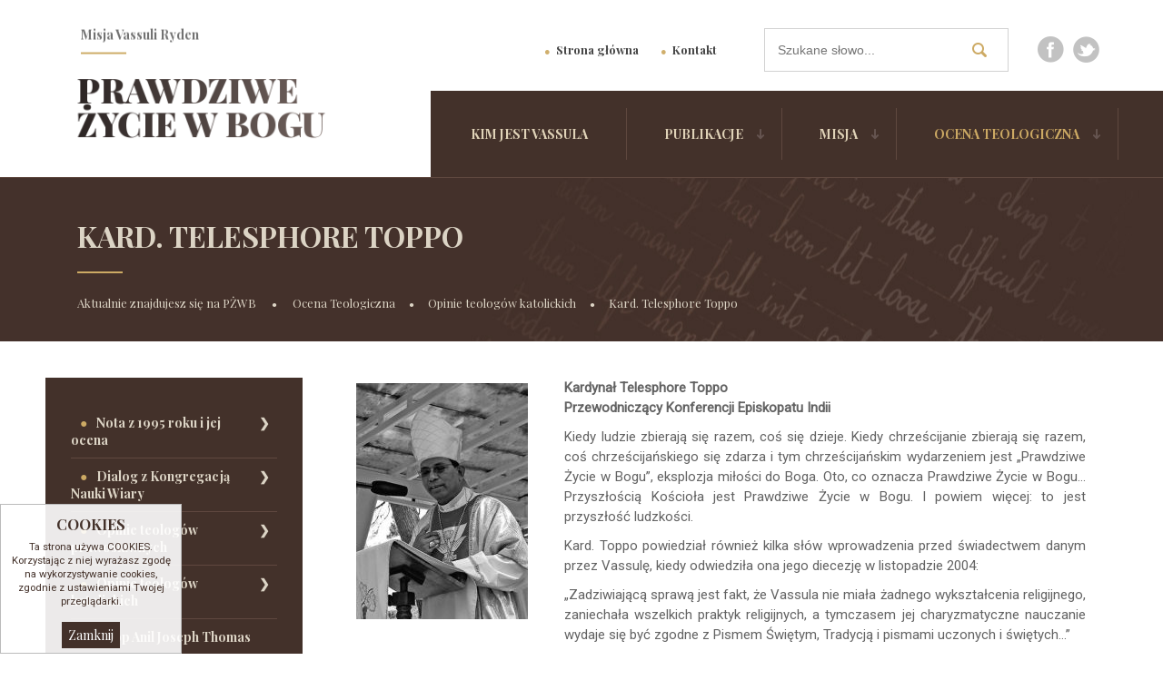

--- FILE ---
content_type: text/html; charset=utf-8
request_url: https://www.vassula.pl/kard-telesphore-toppo.html
body_size: 9403
content:
<!DOCTYPE HTML>
<html lang="pl">
<head>
  <title>Kard. Telesphore Toppo  - Misja Vassuli Ryden</title>
  <meta name="description" content="Kard. Toppo: 'Zadziwiającą sprawą jest fakt, że Vassula nie miała żadnego wykształcenia religijnego, zaniechała wszelkich praktyk religijnych, a ..." />
  <meta name="generator" content="Quick.Cms.Ext v6.4" />
  <meta name="viewport" content="width=device-width, initial-scale=1" />
    <link rel="stylesheet" href="templates/default/animate.css" />
  <link rel="stylesheet" href="templates/default/style.css" />
  <link rel="stylesheet" href="templates/default/style-sliders.css" />
  <link rel="stylesheet" href="templates/default/style-widgets.css" />

  <script src="plugins/jquery.min.js"></script>
  <script src="core/common.js"></script>
  <script src="core/libraries/quick.slider.min.js"></script>  
</head>
<body id="page104">
<nav id="skiplinks" aria-label="skiplinks">
  <ul>
    <li><a href="#head2">Przejdź do menu głównego</a></li>
    <li><a href="#content">Przejdź do treści</a></li>
    <li><a href="#search">Przejdź do wyszukiwarki</a></li>
    <li><a href="mapa-strony.html#page">Przejdź do mapy strony</a></li>
    </ul>
</nav>

<div id="header">
	<header id="head1">		<div class="container">
			<div id="logo">				<div id="slogan">Misja Vassuli Ryden</div>
				<div id="title"><a href="./">Prawdziwe życie w Bogu</a></div>
			</div>
			<div id="box-header">
			  <div class="social">
				  <span class="fb"><a href="https://www.facebook.com/PrawdziweZycieWBogu" target="_blank"><img src="templates/default/img/fb.png" alt="Facebook" /></a></span>
					<span class="tw"><a href="https://twitter.com/TligPoland" target="_blank"><img src="templates/default/img/twitter.png" alt="Twitter" /></a></span>
				</div>
	     				<a id="search" tabindex="-1"></a>
				<form method="post" action="wyniki-wyszukiwania.html" id="search-form" role="search">
					<fieldset>
						<legend class="wai">Wyszukiwarka</legend>
						<span><label for="sSearch" class="wai">szukaj</label><input type="text" placeholder="Szukane słowo..." name="sSearch" id="sSearch" value="" maxlength="100" /></span><button type="submit" title="szukaj">szukaj</button>
					</fieldset>
				</form>
								<nav class="menu-2" aria-label="menu-2"><ul><li><a href="./">Strona główna</a></li><li><a href="kontakt.html">Kontakt</a></li></ul></nav>		 </div>
	
		</div>
	</header>

	<header id="head2">
		<div class="container">
	     <div id="menuResponsive"></div>
			 <div id="searchRes"><img src="templates/default/img/search-rwd.png" alt="Wyszukaj" /></div>

			 <nav class="menu-1" aria-label="menu-1"><ul><li><a href="http-wwwvassulapl-kim-jest-vassulahtml.html">Kim jest Vassula</a></li><li class=" drop-down"><a href="http-wwwvassulapl-publikacjehtml.html">Publikacje</a><ul><li class=" drop-down"><a href="http-vassulapl-oredzia-do-czytaniahtml.html">Orędzia do czytania</a><ul><li><a href="http-vassulapl-prawdziwe-zycie-w-bogu-onlinehtml.html">Prawdziwe Życie w Bogu - online</a></li><li><a href="http-vassulapl-wykaz-tematowhtml.html">Wykaz tematów</a></li></ul></li><li><a href="http-vassulapl-oredzia-do-sluchaniahtml.html">Orędzia do słuchania</a></li><li><a href="http-vassulapl-oredzia-i-swiadectwo-videohtml.html">Orędzia i świadectwo video</a></li><li class=" drop-down"><a href="http-vassulapl-oredzia-najnowszehtml.html">Orędzia najnowsze</a><ul><li><a href="rok-2003.html">ROK 2003</a></li><li><a href="rok-2004.html">ROK 2004</a></li><li><a href="rok-2005.html">ROK 2005</a></li><li><a href="rok-2006.html">ROK 2006</a></li><li><a href="rok-2007.html">ROK 2007</a></li><li><a href="rok-2008.html">ROK 2008</a></li><li><a href="rok-2009.html">ROK 2009</a></li><li><a href="rok-2010.html">ROK 2010</a></li><li><a href="rok-2011.html">ROK 2011</a></li><li><a href="rok-2012.html">ROK 2012</a></li><li><a href="rok-2013.html">ROK 2013</a></li><li><a href="rok-2014.html">ROK 2014</a></li><li><a href="rok-2015.html">ROK 2015</a></li><li><a href="rok-2016.html">ROK 2016</a></li><li><a href="rok-2017.html">ROK 2017</a></li><li><a href="rok-2018.html">ROK 2018</a></li><li><a href="rok-2019.html">ROK 2019</a></li><li><a href="rok-2020.html">ROK 2020</a></li><li><a href="rok-2021.html">ROK 2021</a></li><li><a href="rok-2022.html">ROK 2022</a></li><li><a href="rok-2023.html">ROK 2023</a></li><li><a href="rok-2024.html">ROK 2024</a></li></ul></li><li><a href="oredzia-w-jednym-tomie!.html">Orędzia w jednym tomie!</a></li><li class=" drop-down"><a href="http-vassulapl-prawdziwe-zycie-w-boguhtml.html">Prawdziwe Życie w Bogu</a><ul><li><a href="http-vassulapl-ksiazkihtml.html">Książki</a></li><li><a href="audio,21.html">Audio</a></li><li><a href="dvd.html">DVD</a></li><li><a href="pismo.html">Pismo</a></li></ul></li><li><a href="niebo-istnieje-naprawde-ale-pieklo-rowniez.html">Niebo istnieje naprawdę, ale piekło również</a></li><li><a href="moj-syn-ma-moc-ocalenia-kazdego.html">Mój Syn ma moc ocalenia każdego</a></li></ul></li><li class=" drop-down"><a href="misja.html">Misja</a><ul><li><a href="list-vassuli-(2024).html">List Vassuli (2024)</a></li><li><a href="nagrania.html">Nagrania</a></li><li><a href="aby-pasterze-kosciola-w-polsce-poznali-prawde.html">Aby Pasterze Kościoła w Polsce poznali PRAWDĘ</a></li><li class=" drop-down"><a href="glowne-tresci-oredzi.html">Główne treści Orędzi</a><ul><li><a href="milosc-boga.html">Miłość Boga</a></li><li><a href="duch-swiety.html">Duch Święty</a></li><li><a href="dwa-serca-jezusa-i-maryi.html">Dwa Serca Jezusa i Maryi</a></li><li><a href="koniec-czasow.html">Koniec czasów</a></li><li><a href="odstepstwo-i-nawrocenie.html">Odstępstwo i nawrócenie</a></li><li><a href="wezwanie-do-jednosci-kosciola.html">Wezwanie do jedności Kościoła</a></li><li><a href="ostrzezenie-przed-zdrada-papieza.html">Ostrzeżenie przed zdradą Papieża</a></li><li><a href="nawrocenie-rosji.html">Nawrócenie Rosji</a></li></ul></li><li class=" drop-down"><a href="swiadectwa-czytelnikow.html">Świadectwa Czytelników</a><ul><li><a href="bp-maroudijan-i-papiez-franciszek-spotkanie-argentynskich-przyjaciol.html">Bp Maroudijan i Papież Franciszek - spotkanie argentyńskich przyjaciół</a></li><li><a href="duchowosc-prawdziwego-zycia-w-bogu-refleksje-mnicha.html">Duchowość &quot;Prawdziwego Życia w Bogu&quot; Refleksje mnicha...</a></li><li><a href="howard-dee-fatima-akita-i-vassula.html">Howard Dee - Fatima, Akita i Vassula</a></li><li><a href="niels-christian-hvidt-ofiarowanie-prawdziwego-zycia-w-bogu-papiezowi.html">Niels Christian Hvidt - Ofiarowanie &quot;Prawdziwego Życia w Bogu&quot; Papieżowi</a></li><li><a href="niezwykly-dar-vassuli-ryden-a-historia-powstania-radia-maryja-w-polsce.html">Niezwykły dar Vassuli Ryden a historia powstania Radia Maryja w Polsce</a></li><li><a href="o-ludwik-maria-navaratne-osb-jak-oredzia-wplynely-na-moje-zycie.html">O. Ludwik-Maria Navaratne OSB - Jak orędzia wpłynęły na moje życie...</a></li><li><a href="raul-s-manglapus-list-do-vassuli.html">Raul S. Manglapus - List do Vassuli</a></li><li><a href="relacja-z-rocznicy-prawdziwego-zycia-w-bogu-w-usa-(2013).html">Relacja z rocznicy &quot;Prawdziwego Życia w Bogu&quot; w USA (2013)</a></li><li><a href="spotkanie-z-ojcem-swietym-franciszkiem-i-jubileuszowy-prezent.html">Spotkanie z Ojcem Świętym Franciszkiem i jubileuszowy prezent</a></li><li><a href="tony-hickey-przez-te-zapiski-jezus-mowi-do-mnie.html">Tony Hickey - Przez te zapiski Jezus mówi do mnie... </a></li><li><a href="swiadectwa-czytelnikow-z-listow-do-wydawnictwa-(1).html">Świadectwa Czytelników z listów do Wydawnictwa [1]</a></li><li><a href="swiadectwa-czytelnikow-z-listow-do-wydawnictwa-(2).html">Świadectwa Czytelników z listów do Wydawnictwa [2]</a></li><li><a href="swiadectwa-czytelnikow-z-listow-do-wydawnictwa-(3).html">Świadectwa Czytelników z listów do Wydawnictwa [3]</a></li><li><a href="swiadectwa-czytelnikow-z-listow-do-wydawnictwa-(4).html">Świadectwa Czytelników z listów do Wydawnictwa [4]</a></li><li><a href="swiadectwo-przemiany-w-obronie-„prawdziwego-zycia-w-bogu”.html">Świadectwo przemiany w obronie „Prawdziwego Życia w Bogu” </a></li><li><a href="renata-stefanska-klar-refleksje-nad-dziennikami-vassuli-ryden.html">Renata Stefańska-Klar: Refleksje nad dziennikami Vassuli Ryden</a></li></ul></li><li class=" drop-down"><a href="duchowosc.html">Duchowość </a><ul><li><a href="duchowosc-trynitarna-prawdziwego-zycia-w-bogu.html">Duchowość trynitarna Prawdziwego Życia w Bogu</a></li><li><a href="jezus-poleca-nam-odmawianie-codziennie-tych-modlitw.html">Jezus poleca nam odmawianie codziennie tych modlitw</a></li><li><a href="czysciec-–-tajemnicza-rzeczywistosc.html">Czyściec – tajemnicza rzeczywistość</a></li><li><a href="powiedz-im-jakim-bezmiarem-milosci-jest-moje-serce.html">Powiedz im, jakim bezmiarem miłości jest Moje Serce</a></li><li><a href="ofiarowanie-sie-bogu.html">Ofiarowanie się Bogu</a></li><li><a href="doskonalenie-naszego-poswiecenia-sie-bogu.html">Doskonalenie naszego poświęcenia się Bogu</a></li><li><a href="czy-naprawde-realizujemy-slowa-pana-.html">Czy naprawdę realizujemy słowa Pana?</a></li></ul></li><li><a href="grupy-modlitewne.html">Grupy modlitewne</a></li><li><a href="domy-beth-myriam.html">Domy Beth Myriam</a></li><li class=" drop-down"><a href="swiadectwo-vassuli.html">Świadectwo Vassuli</a><ul><li><a href="audio.html">Audio</a></li><li><a href="video.html">Video</a></li></ul></li><li class=" drop-down"><a href="pielgrzymki-true-life-in-god.html">Pielgrzymki True Life in God</a><ul><li><a href="2017.html">2017</a></li><li><a href="2015.html">2015</a></li><li><a href="2013.html">2013</a></li><li><a href="2011.html">2011</a></li><li><a href="2009.html">2009</a></li><li><a href="2007.html">2007</a></li><li><a href="2005.html">2005</a></li></ul></li><li class=" drop-down"><a href="relacje-z-podrozy-vassuli.html">Relacje z podróży Vassuli</a><ul><li><a href="polska-1994.html">Polska - 1994</a></li><li><a href="polska-1996.html">Polska - 1996</a></li><li><a href="belgia-1995.html">Belgia - 1995</a></li><li><a href="brazylia-1997.html">Brazylia - 1997</a></li><li><a href="indie-1998.html">Indie - 1998</a></li><li><a href="peru-chile-ekwador-1998.html">Peru, Chile, Ekwador - 1998</a></li><li><a href="onz-1998.html">ONZ - 1998</a></li><li><a href="usa-1998.html">USA -  1998</a></li><li><a href="japonia-bangladesz-indie-1999.html">Japonia, Bangladesz, Indie - 1999</a></li><li><a href="rumunia-1999.html">Rumunia - 1999</a></li><li><a href="liban-1999.html">Liban  - 1999</a></li><li><a href="moskwa-13-16-lipca-1999.html">Moskwa, 13-16 lipca 1999</a></li><li><a href="benin-2000.html">Benin - 2000</a></li><li><a href="rumunia-i-grecja-2000.html">Rumunia i Grecja - 2000 </a></li><li><a href="gibraltar-2001.html">Gibraltar - 2001 </a></li><li><a href="holandia-2002.html">Holandia - 2002</a></li><li><a href="hongkong-2002.html">Hongkong - 2002</a></li><li><a href="hongkong-i-kambodza-2002.html">Hongkong i Kambodża - 2002</a></li><li><a href="liban-syria-2017.html">Liban, Syria - 2017</a></li><li><a href="dania-kopenhaga-2018.html">Dania, Kopenhaga - 2018</a></li><li><a href="niemcy-monachium-2018.html">Niemcy, Monachium - 2018</a></li></ul></li><li class=" drop-down"><a href="listy-do-czytelnikow.html">Listy do Czytelników</a><ul><li><a href="list-vassuli-na-2001-rok.html">List Vassuli na 2001 rok</a></li><li><a href="list-vassuli-na-2002-rok-(1).html">List Vassuli na 2002 rok [1]</a></li><li><a href="list-vassuli-na-2002-rok-(2).html">List Vassuli na 2002 rok [2]</a></li><li><a href="list-vassuli-na-2003-rok-(1).html">List Vassuli na 2003 rok [1]</a></li><li><a href="list-vassuli-na-2003-rok-(2).html">List Vassuli na 2003 rok [2]</a></li><li><a href="list-vassuli-skrucha.html">List Vassuli: Skrucha</a></li><li><a href="listy-fundacji-tlig.html">Listy Fundacji TLIG</a></li><li><a href="vassula-o-pielgrzymce-do-ziemi-swietej-2000.html">Vassula o pielgrzymce do Ziemi Świętej - 2000</a></li><li><a href="vassula-o-prorockich-oredziach-zwlaszcza-o-11-wrzesnia-1991.html">Vassula o prorockich orędziach, zwłaszcza o 11 września 1991</a></li><li><a href="vassula-wyjasnia-grzech-przeciw-duchowi-swietemu.html">Vassula wyjaśnia: Grzech przeciw Duchowi Świętemu  </a></li></ul></li><li><a href="fundacja-tlig.html">Fundacja TLIG</a></li><li class=" drop-down"><a href="wywiady-z-vassula.html">Wywiady z Vassulą</a><ul><li><a href="p-bouchard-bog-rozszerza-swe-dzielo-jak-to-przyobiecal.html">P. Bouchard: Bóg rozszerza Swe dzieło, jak to przyobiecał</a></li><li><a href="rozmowa-z-vassula-na-wazny-temat-wielkie-odstepstwo.html">Rozmowa z Vassulą na ważny temat: Wielkie odstępstwo</a></li><li><a href="valentina-ben-rozmawia-z-vassula-czy-nie-wiesz-ze-nedza-mnie-przyciaga-.html">Valentina Ben rozmawia z Vassulą: Czy nie wiesz, że nędza mnie przyciąga?...</a></li><li><a href="vassula-opowiada-o-swoich-spotkaniach-z-ojcem.html">Vassula opowiada o swoich spotkaniach z Ojcem</a></li><li><a href="wywiad-dr-nielsa-ch-hvidta-vassula-mowi-o-rozeznawaniu-i-prorokowaniu.html">Wywiad dr Nielsa Ch. Hvidta: Vassula mówi o rozeznawaniu i prorokowaniu</a></li><li><a href="wywiad-z-vassula-i-o-m-o’carrollem-nawet-umarli-wroca-do-zycia.html">Wywiad z Vassulą i o. M. O’Carrollem: Nawet umarli wrócą do życia</a></li><li><a href="wywiad-j-neiryncka-z-vassula.html">Wywiad J. Neiryncka z Vassulą</a></li></ul></li></ul></li><li class=" selected-parent drop-down"><a href="ocena-teologiczna.html">Ocena Teologiczna</a><ul><li class=" drop-down"><a href="nota-z-1995-roku-i-jej-ocena.html">Nota z 1995 roku i jej ocena</a><ul><li><a href="tekst-noty-kongregacji-nauki-wiary.html">Tekst Noty Kongregacji Nauki Wiary</a></li><li><a href="odpowiedz-stowarzyszenia-prawdziwe-zycie-w-bogu-.html">Odpowiedź Stowarzyszenia &quot;Prawdziwe Życie w Bogu&quot;</a></li><li><a href="odpowiedz-i-kroki-podjete-przez-o-michaela-ocarrolla.html">Odpowiedź i kroki podjęte przez o. Michaela O'Carrolla</a></li><li><a href="dokumenty-kosciola-zlekcewazone-przez-note.html">Dokumenty Kościoła zlekceważone przez Notę</a></li><li><a href="kard-ratzinger-�mozecie-nadal-rozpowszechniac-jej-pisma!�,598.html">Kard. Ratzinger: «Możecie nadal rozpowszechniać jej pisma!»</a></li><li><a href="bp-terra-o-spotkaniu-z-kard-ratzingerem-i-ich-rozmowie-o-nocie.html">Bp Terra o spotkaniu z Kard. Ratzingerem i ich rozmowie o Nocie</a></li><li><a href="kard-ratzinger-�nie-moze-byc-potepienia-bez-autentycznego-dochodzenia!�,599.html">Kard. Ratzinger: «Nie może być potępienia bez autentycznego dochodzenia!»</a></li><li><a href="ks-prof-rene-laurentin-rehabilitacja-vassuli.html">Ks. prof. René Laurentin - Rehabilitacja Vassuli</a></li></ul></li><li class=" drop-down"><a href="dialog-z-kongregacja-nauki-wiary.html">Dialog z Kongregacją Nauki Wiary</a><ul><li><a href="dokumentacja-dialogu-z-kongregacja-i-misji-vassuli.html">Dokumentacja dialogu z Kongregacją i misji Vassuli</a></li><li><a href="wyjasnienia-z-kongregacja.html">Wyjaśnienia z Kongregacją</a></li><li><a href="list-kard-levady-i-odpowiedz-vassuli.html">List kard. Levady i odpowiedź Vassuli</a></li></ul></li><li class=" drop-down"><a href="opinie-teologow-prawoslawnych.html">Opinie teologów prawosławnych</a><ul><li><a href="abp-aris-shirvanian.html">Abp Aris Shirvanian</a></li><li><a href="abp-david-sahagian.html">Abp David Sahagian</a></li><li><a href="abp-eugene-pappas.html">Abp Eugene Pappas</a></li><li><a href="abp-seraphim.html">Abp Seraphim </a></li><li><a href="o-ion-bria.html">O. Ion Bria</a></li><li><a href="o-vladimir-zielinski.html">O. Vladimir Zieliński </a></li><li><a href="teodor-ii-patriarcha-aleksandrii-i-afryki.html">Teodor II - Patriarcha Aleksandrii i Afryki</a></li><li><a href="todor-sabev.html">Todor Sabev </a></li></ul></li><li class=" drop-down"><a href="opinie-teologow-katolickich.html">Opinie teologów katolickich</a><ul><li><a href="abp-anil-joseph-thomas.html">Abp Anil Joseph Thomas</a></li><li><a href="abp-franjo-franic.html">Abp Franjo Franić</a></li><li><a href="abp-franjo-franic,90.html">Abp Franjo Franić </a></li><li><a href="abp-george-daniel.html">Abp George Daniel </a></li><li><a href="abp-vincent-concessao.html">Abp Vincent Concessao</a></li><li><a href="bp-donald-w-montrose.html">Bp Donald W. Montrose </a></li><li><a href="bp-enrique-hernandez-rivera.html">Bp Enrique Hernandez Rivera</a></li><li><a href="bp-f-aguilera-gonzalez.html">Bp F. Aguilera Gonzalez </a></li><li><a href="bp-felix-toppo.html">Bp Felix Toppo</a></li><li><a href="bp-joao-evangelista-terra.html">Bp Joao Evangelista Terra</a></li><li><a href="bp-marius-pare.html">Bp Marius Paré </a></li><li><a href="bp-michael-paschal-rowland.html">Bp Michael Paschal Rowland</a></li><li><a href="bp-ramon-c-arguelles.html">Bp Ramon C. Arguelles</a></li><li><a href="br-jean-de-la-croix.html">Br. Jean de la Croix </a></li><li><a href="kard-franjo-kuharic.html">Kard. Franjo Kuharić </a></li><li><a href="kard-joseph-ratzinger.html">Kard. Joseph Ratzinger </a></li><li><a href="kard-mar-nasrallah-peter-sfeir.html">Kard. Mar Nasrallah Peter Sfeir </a></li><li><a href="kard-prospero-grech.html">Kard. Prospero Grech</a></li><li class="selected"><a href="kard-telesphore-toppo.html">Kard. Telesphore Toppo </a></li><li><a href="kard-wilfrid-napier,128.html">Kard. Wilfrid Napier</a></li><li><a href="kard-wilfrid-napier.html">Kard. Wilfrid Napier  </a></li><li><a href="ks-jacques-destelle.html">Ks. Jacques Destelle </a></li><li><a href="ks-jan-podsiadlo.html">Ks. Jan Podsiadło </a></li><li><a href="ks-jan-podsiadlo,130.html">Ks. Jan Podsiadło </a></li><li><a href="ks-michal-kaszowski,123.html">Ks. Michał Kaszowski</a></li><li><a href="ks-michal-kaszowski,263.html">Ks. Michał Kaszowski</a></li><li><a href="ks-michal-kaszowski,132.html">Ks. Michał Kaszowski </a></li><li><a href="ks-michal-kaszowski.html">Ks. Michał Kaszowski  </a></li><li><a href="ks-prof-rene-laurentin.html">Ks. prof. René Laurentin</a></li><li><a href="ks-tadeusz-fedorowicz.html">Ks. Tadeusz Fedorowicz</a></li><li><a href="o-antoni-gentili.html">O. Antoni Gentili</a></li><li><a href="o-christian-curty.html">O. Christian Curty</a></li><li><a href="o-edward-d-o’connor.html">O. Edward D. O’Connor </a></li><li><a href="o-emiliano-tardif.html">O. Emiliano Tardif </a></li><li><a href="o-fernando-uma�a-montoya.html">O. Fernando Umaña Montoya  </a></li><li><a href="o-j-l-iannuzzi.html">O. J. L. Iannuzzi </a></li><li><a href="o-james-fannan.html">O. James Fannan  </a></li><li><a href="o-ljudevic-rupcic-ofm.html">O. Ljudevic Rupcić ofm </a></li><li><a href="o-max-huot-de-longchamp.html">O. Max Huot de Longchamp</a></li><li><a href="o-michael-ocarroll-cssp.html">O. Michael O'Carroll cssp </a></li><li><a href="o-ovila-melan�on.html">O. Ovila Melançon </a></li><li><a href="o-patrick-de-laubier,211.html">O. Patrick de Laubier</a></li><li><a href="o-patrick-de-laubier.html">O. Patrick de Laubier </a></li><li><a href="o-petar-ljubicic.html">O. Petar Ljubicić</a></li><li><a href="o-petar-ljubicic,151.html">O. Petar Ljubicić </a></li><li><a href="o-raymond-halter-marianista.html">O. Raymond Halter marianista</a></li><li><a href="o-robert-faricy-sj.html">O. Robert Faricy sj </a></li><li><a href="o-vincent-cosatti-ofm.html">O. Vincent Cosatti OFM</a></li><li><a href="s-anna.html">S. Anna</a></li></ul></li><li class=" drop-down"><a href="odpowiedzi-na-zarzuty.html">Odpowiedzi na zarzuty</a><ul><li><a href="czy-aniol-daniel-to-bajkopisarz-.html">Czy Anioł Daniel to bajkopisarz?</a></li><li><a href="czy-to-dyktando-pelne-jest-bledow-.html">Czy to dyktando pełne jest błędów?</a></li><li><a href="czy-vassula-zostala-ekskomunikowana-przez-prawoslawie-.html">Czy Vassula została ekskomunikowana przez Prawosławie?</a></li><li><a href="zarzut-atakowania-kaplanow.html">Zarzut atakowania kapłanów</a></li><li><a href="zarzut-bezprawnego-przystepowania-do-komunii-sw.html">Zarzut bezprawnego przystępowania do Komunii św.</a></li><li><a href="zarzut-bezuzytecznosci-pism-vassuli.html">Zarzut bezużyteczności pism Vassuli</a></li><li><a href="zarzut-braku-wiarygodnosci-oredzi.html">Zarzut braku wiarygodności Orędzi</a></li><li><a href="zarzut-bycia-kobieta-i-greczynka.html">Zarzut bycia kobietą i Greczynką</a></li><li><a href="zarzut-blednego-nazywania-siebie-ojcem-przez-jezusa.html">Zarzut błędnego nazywania Siebie Ojcem przez Jezusa</a></li><li><a href="zarzut-blednego-twierdzenia-ze-chrystus-jest-duchem.html">Zarzut błędnego twierdzenia, że Chrystus jest Duchem</a></li><li><a href="zarzut-bledow-pisowni-w-oredziach.html">Zarzut błędów pisowni w Orędziach</a></li><li><a href="zarzut-czerpania-korzysci-materialnej-z-oredzi.html">Zarzut czerpania korzyści materialnej z Orędzi</a></li><li><a href="zarzut-dwuznacznosci-w-odniesieniu-do-eucharystii.html">Zarzut dwuznaczności w odniesieniu do Eucharystii</a></li><li><a href="zarzut-dazenia-do-jednosci-chrzescijan-pod-swiatowa-rada-kosciolow.html">Zarzut dążenia do jedności chrześcijan pod Światową Radą Kościołów </a></li><li><a href="zarzut-ekumenizmu.html">Zarzut ekumenizmu</a></li><li><a href="zarzut-erotyzmu-jezyka-oredzi.html">Zarzut erotyzmu języka Orędzi</a></li><li><a href="zarzut-falszywego-ekumenizmu.html">Zarzut fałszywego ekumenizmu</a></li><li><a href="zarzut-falszywosci-charyzmatu.html">Zarzut fałszywości charyzmatu</a></li><li><a href="zarzut-gardzenia-spowiedzia-sw.html">Zarzut gardzenia spowiedzią św.</a></li><li><a href="zarzut-gloszenia-oredzi-sprzecznych-z-biblia.html">Zarzut głoszenia Orędzi sprzecznych z Biblią</a></li><li><a href="zarzut-gloszenia-zemsty.html">Zarzut głoszenia zemsty</a></li><li><a href="zarzut-herezji-preegzystencji-dusz.html">Zarzut herezji preegzystencji dusz</a></li><li><a href="zarzut-herezji-trynitarnych.html">Zarzut herezji trynitarnych</a></li><li><a href="zarzut-herezji-trynitarnych-ponownie.html">Zarzut herezji trynitarnych - ponownie</a></li><li><a href="zarzut-intymnosci.html">Zarzut intymności</a></li><li><a href="zarzut-konfliktu-z-grupami-ks-gobbi.html">Zarzut konfliktu z grupami ks. Gobbi</a></li><li><a href="zarzut-lekkiego-zycia.html">Zarzut lekkiego życia</a></li><li><a href="zarzut-nadmiernej-intymnosci-przeslania.html">Zarzut nadmiernej intymności przesłania</a></li><li><a href="zarzut-nazywania-siebie-ojcem-przez-jezusa.html">Zarzut nazywania Siebie Ojcem przez Jezusa</a></li><li><a href="zarzut-nazywania-vassuli-kaplanem.html">Zarzut nazywania Vassuli kapłanem</a></li><li><a href="zarzut-nieposiadania-imprimatur.html">Zarzut nieposiadania imprimatur</a></li><li><a href="zarzut-nieuregulowanej-sytuacji-malzenskiej.html">Zarzut nieuregulowanej sytuacji małżeńskiej</a></li><li><a href="zarzut-niewiarygodnosci-vassuli-jako-swiadka.html">Zarzut niewiarygodności Vassuli jako świadka</a></li><li><a href="zarzut-nowosci-objawienia.html">Zarzut nowości objawienia</a></li><li><a href="zarzut-opuszczania-oredzi.html">Zarzut opuszczania Orędzi</a></li><li><a href="zarzut-poslugiwania-sie-channelingiem.html">Zarzut posługiwania się channelingiem</a></li><li><a href="zarzut-poslugiwania-sie-pismem-automatycznym.html">Zarzut posługiwania się pismem automatycznym</a></li><li><a href="zarzut-potepienia-przez-kongregacje-nauki-wiary.html">Zarzut potępienia przez Kongregację Nauki Wiary</a></li><li><a href="zarzut-powtornego-zwiazku-malzenskiego.html">Zarzut powtórnego związku małżeńskiego</a></li><li><a href="zarzut-pozostawania-prawoslawna.html">Zarzut pozostawania prawosławną</a></li><li><a href="zarzut-propagowania-new-age.html">Zarzut propagowania New Age</a></li><li><a href="zarzut-przedrzezniania-dzienniczka-sw-faustyny.html">Zarzut przedrzeźniania Dzienniczka św. Faustyny</a></li><li><a href="zarzut-przypisywania-bogu-cierpienia.html">Zarzut przypisywania Bogu cierpienia</a></li><li><a href="zarzut-spirytyzmu.html">Zarzut spirytyzmu</a></li><li><a href="zarzut-szerzenia-nauki-pochodzacej-od-szatana.html">Zarzut szerzenia nauki pochodzącej od szatana</a></li><li><a href="zarzut-utozsamiania-sie-z-chrystusem.html">Zarzut utożsamiania się z Chrystusem</a></li><li><a href="zarzut-wspierania-objawien-matki-bozej-w-garabandal.html">Zarzut wspierania objawień Matki Bożej w Garabandal</a></li><li><a href="zarzut-zakazu-lektury-prawdziwego-zycia-w-bogu-.html">Zarzut zakazu lektury &quot;Prawdziwego Życia w Bogu&quot;</a></li><li><a href="zarzut-zapowiadania-przyjscia-chrystusa.html">Zarzut zapowiadania przyjścia Chrystusa</a></li><li><a href="zarzut-zaprzeczania-grzechowi-pierworodnemu.html">Zarzut zaprzeczania grzechowi pierworodnemu</a></li></ul></li></ul></li></ul></nav>
		</div>
	</header>
				<header id="head4">
			<div class="container">
				<h1>Kard. Telesphore Toppo </h1><nav class="breadcrumb">Aktualnie znajdujesz się na PŻWB<span> &#9679; </span><a href="ocena-teologiczna.html">Ocena Teologiczna</a><span>&#9679;</span><a href="opinie-teologow-katolickich.html">Opinie teologów katolickich</a><span>&#9679;</span><a href="kard-telesphore-toppo.html">Kard. Telesphore Toppo </a></nav>			</div>
		</header>
		
</div>
<div id="container">
  <div id="body">
    <div class="container">
      <div id="content">
  <div id="column">
    <nav class="menu-1"><ul><li class=" selected-parent drop-down"><a href="ocena-teologiczna.html">Ocena Teologiczna</a><ul><li class=" drop-down"><a href="nota-z-1995-roku-i-jej-ocena.html">Nota z 1995 roku i jej ocena</a><ul><li><a href="tekst-noty-kongregacji-nauki-wiary.html">Tekst Noty Kongregacji Nauki Wiary</a></li><li><a href="odpowiedz-stowarzyszenia-prawdziwe-zycie-w-bogu-.html">Odpowiedź Stowarzyszenia &quot;Prawdziwe Życie w Bogu&quot;</a></li><li><a href="odpowiedz-i-kroki-podjete-przez-o-michaela-ocarrolla.html">Odpowiedź i kroki podjęte przez o. Michaela O'Carrolla</a></li><li><a href="dokumenty-kosciola-zlekcewazone-przez-note.html">Dokumenty Kościoła zlekceważone przez Notę</a></li><li><a href="kard-ratzinger-�mozecie-nadal-rozpowszechniac-jej-pisma!�,598.html">Kard. Ratzinger: «Możecie nadal rozpowszechniać jej pisma!»</a></li><li><a href="bp-terra-o-spotkaniu-z-kard-ratzingerem-i-ich-rozmowie-o-nocie.html">Bp Terra o spotkaniu z Kard. Ratzingerem i ich rozmowie o Nocie</a></li><li><a href="kard-ratzinger-�nie-moze-byc-potepienia-bez-autentycznego-dochodzenia!�,599.html">Kard. Ratzinger: «Nie może być potępienia bez autentycznego dochodzenia!»</a></li><li><a href="ks-prof-rene-laurentin-rehabilitacja-vassuli.html">Ks. prof. René Laurentin - Rehabilitacja Vassuli</a></li></ul></li><li class=" drop-down"><a href="dialog-z-kongregacja-nauki-wiary.html">Dialog z Kongregacją Nauki Wiary</a><ul><li><a href="dokumentacja-dialogu-z-kongregacja-i-misji-vassuli.html">Dokumentacja dialogu z Kongregacją i misji Vassuli</a></li><li><a href="wyjasnienia-z-kongregacja.html">Wyjaśnienia z Kongregacją</a></li><li><a href="list-kard-levady-i-odpowiedz-vassuli.html">List kard. Levady i odpowiedź Vassuli</a></li></ul></li><li class=" drop-down"><a href="opinie-teologow-prawoslawnych.html">Opinie teologów prawosławnych</a><ul><li><a href="abp-aris-shirvanian.html">Abp Aris Shirvanian</a></li><li><a href="abp-david-sahagian.html">Abp David Sahagian</a></li><li><a href="abp-eugene-pappas.html">Abp Eugene Pappas</a></li><li><a href="abp-seraphim.html">Abp Seraphim </a></li><li><a href="o-ion-bria.html">O. Ion Bria</a></li><li><a href="o-vladimir-zielinski.html">O. Vladimir Zieliński </a></li><li><a href="teodor-ii-patriarcha-aleksandrii-i-afryki.html">Teodor II - Patriarcha Aleksandrii i Afryki</a></li><li><a href="todor-sabev.html">Todor Sabev </a></li></ul></li><li class=" drop-down"><a href="opinie-teologow-katolickich.html">Opinie teologów katolickich</a><ul><li><a href="abp-anil-joseph-thomas.html">Abp Anil Joseph Thomas</a></li><li><a href="abp-franjo-franic.html">Abp Franjo Franić</a></li><li><a href="abp-franjo-franic,90.html">Abp Franjo Franić </a></li><li><a href="abp-george-daniel.html">Abp George Daniel </a></li><li><a href="abp-vincent-concessao.html">Abp Vincent Concessao</a></li><li><a href="bp-donald-w-montrose.html">Bp Donald W. Montrose </a></li><li><a href="bp-enrique-hernandez-rivera.html">Bp Enrique Hernandez Rivera</a></li><li><a href="bp-f-aguilera-gonzalez.html">Bp F. Aguilera Gonzalez </a></li><li><a href="bp-felix-toppo.html">Bp Felix Toppo</a></li><li><a href="bp-joao-evangelista-terra.html">Bp Joao Evangelista Terra</a></li><li><a href="bp-marius-pare.html">Bp Marius Paré </a></li><li><a href="bp-michael-paschal-rowland.html">Bp Michael Paschal Rowland</a></li><li><a href="bp-ramon-c-arguelles.html">Bp Ramon C. Arguelles</a></li><li><a href="br-jean-de-la-croix.html">Br. Jean de la Croix </a></li><li><a href="kard-franjo-kuharic.html">Kard. Franjo Kuharić </a></li><li><a href="kard-joseph-ratzinger.html">Kard. Joseph Ratzinger </a></li><li><a href="kard-mar-nasrallah-peter-sfeir.html">Kard. Mar Nasrallah Peter Sfeir </a></li><li><a href="kard-prospero-grech.html">Kard. Prospero Grech</a></li><li class="selected"><a href="kard-telesphore-toppo.html">Kard. Telesphore Toppo </a></li><li><a href="kard-wilfrid-napier,128.html">Kard. Wilfrid Napier</a></li><li><a href="kard-wilfrid-napier.html">Kard. Wilfrid Napier  </a></li><li><a href="ks-jacques-destelle.html">Ks. Jacques Destelle </a></li><li><a href="ks-jan-podsiadlo.html">Ks. Jan Podsiadło </a></li><li><a href="ks-jan-podsiadlo,130.html">Ks. Jan Podsiadło </a></li><li><a href="ks-michal-kaszowski,123.html">Ks. Michał Kaszowski</a></li><li><a href="ks-michal-kaszowski,263.html">Ks. Michał Kaszowski</a></li><li><a href="ks-michal-kaszowski,132.html">Ks. Michał Kaszowski </a></li><li><a href="ks-michal-kaszowski.html">Ks. Michał Kaszowski  </a></li><li><a href="ks-prof-rene-laurentin.html">Ks. prof. René Laurentin</a></li><li><a href="ks-tadeusz-fedorowicz.html">Ks. Tadeusz Fedorowicz</a></li><li><a href="o-antoni-gentili.html">O. Antoni Gentili</a></li><li><a href="o-christian-curty.html">O. Christian Curty</a></li><li><a href="o-edward-d-o’connor.html">O. Edward D. O’Connor </a></li><li><a href="o-emiliano-tardif.html">O. Emiliano Tardif </a></li><li><a href="o-fernando-uma�a-montoya.html">O. Fernando Umaña Montoya  </a></li><li><a href="o-j-l-iannuzzi.html">O. J. L. Iannuzzi </a></li><li><a href="o-james-fannan.html">O. James Fannan  </a></li><li><a href="o-ljudevic-rupcic-ofm.html">O. Ljudevic Rupcić ofm </a></li><li><a href="o-max-huot-de-longchamp.html">O. Max Huot de Longchamp</a></li><li><a href="o-michael-ocarroll-cssp.html">O. Michael O'Carroll cssp </a></li><li><a href="o-ovila-melan�on.html">O. Ovila Melançon </a></li><li><a href="o-patrick-de-laubier,211.html">O. Patrick de Laubier</a></li><li><a href="o-patrick-de-laubier.html">O. Patrick de Laubier </a></li><li><a href="o-petar-ljubicic.html">O. Petar Ljubicić</a></li><li><a href="o-petar-ljubicic,151.html">O. Petar Ljubicić </a></li><li><a href="o-raymond-halter-marianista.html">O. Raymond Halter marianista</a></li><li><a href="o-robert-faricy-sj.html">O. Robert Faricy sj </a></li><li><a href="o-vincent-cosatti-ofm.html">O. Vincent Cosatti OFM</a></li><li><a href="s-anna.html">S. Anna</a></li></ul></li><li class=" drop-down"><a href="odpowiedzi-na-zarzuty.html">Odpowiedzi na zarzuty</a><ul><li><a href="czy-aniol-daniel-to-bajkopisarz-.html">Czy Anioł Daniel to bajkopisarz?</a></li><li><a href="czy-to-dyktando-pelne-jest-bledow-.html">Czy to dyktando pełne jest błędów?</a></li><li><a href="czy-vassula-zostala-ekskomunikowana-przez-prawoslawie-.html">Czy Vassula została ekskomunikowana przez Prawosławie?</a></li><li><a href="zarzut-atakowania-kaplanow.html">Zarzut atakowania kapłanów</a></li><li><a href="zarzut-bezprawnego-przystepowania-do-komunii-sw.html">Zarzut bezprawnego przystępowania do Komunii św.</a></li><li><a href="zarzut-bezuzytecznosci-pism-vassuli.html">Zarzut bezużyteczności pism Vassuli</a></li><li><a href="zarzut-braku-wiarygodnosci-oredzi.html">Zarzut braku wiarygodności Orędzi</a></li><li><a href="zarzut-bycia-kobieta-i-greczynka.html">Zarzut bycia kobietą i Greczynką</a></li><li><a href="zarzut-blednego-nazywania-siebie-ojcem-przez-jezusa.html">Zarzut błędnego nazywania Siebie Ojcem przez Jezusa</a></li><li><a href="zarzut-blednego-twierdzenia-ze-chrystus-jest-duchem.html">Zarzut błędnego twierdzenia, że Chrystus jest Duchem</a></li><li><a href="zarzut-bledow-pisowni-w-oredziach.html">Zarzut błędów pisowni w Orędziach</a></li><li><a href="zarzut-czerpania-korzysci-materialnej-z-oredzi.html">Zarzut czerpania korzyści materialnej z Orędzi</a></li><li><a href="zarzut-dwuznacznosci-w-odniesieniu-do-eucharystii.html">Zarzut dwuznaczności w odniesieniu do Eucharystii</a></li><li><a href="zarzut-dazenia-do-jednosci-chrzescijan-pod-swiatowa-rada-kosciolow.html">Zarzut dążenia do jedności chrześcijan pod Światową Radą Kościołów </a></li><li><a href="zarzut-ekumenizmu.html">Zarzut ekumenizmu</a></li><li><a href="zarzut-erotyzmu-jezyka-oredzi.html">Zarzut erotyzmu języka Orędzi</a></li><li><a href="zarzut-falszywego-ekumenizmu.html">Zarzut fałszywego ekumenizmu</a></li><li><a href="zarzut-falszywosci-charyzmatu.html">Zarzut fałszywości charyzmatu</a></li><li><a href="zarzut-gardzenia-spowiedzia-sw.html">Zarzut gardzenia spowiedzią św.</a></li><li><a href="zarzut-gloszenia-oredzi-sprzecznych-z-biblia.html">Zarzut głoszenia Orędzi sprzecznych z Biblią</a></li><li><a href="zarzut-gloszenia-zemsty.html">Zarzut głoszenia zemsty</a></li><li><a href="zarzut-herezji-preegzystencji-dusz.html">Zarzut herezji preegzystencji dusz</a></li><li><a href="zarzut-herezji-trynitarnych.html">Zarzut herezji trynitarnych</a></li><li><a href="zarzut-herezji-trynitarnych-ponownie.html">Zarzut herezji trynitarnych - ponownie</a></li><li><a href="zarzut-intymnosci.html">Zarzut intymności</a></li><li><a href="zarzut-konfliktu-z-grupami-ks-gobbi.html">Zarzut konfliktu z grupami ks. Gobbi</a></li><li><a href="zarzut-lekkiego-zycia.html">Zarzut lekkiego życia</a></li><li><a href="zarzut-nadmiernej-intymnosci-przeslania.html">Zarzut nadmiernej intymności przesłania</a></li><li><a href="zarzut-nazywania-siebie-ojcem-przez-jezusa.html">Zarzut nazywania Siebie Ojcem przez Jezusa</a></li><li><a href="zarzut-nazywania-vassuli-kaplanem.html">Zarzut nazywania Vassuli kapłanem</a></li><li><a href="zarzut-nieposiadania-imprimatur.html">Zarzut nieposiadania imprimatur</a></li><li><a href="zarzut-nieuregulowanej-sytuacji-malzenskiej.html">Zarzut nieuregulowanej sytuacji małżeńskiej</a></li><li><a href="zarzut-niewiarygodnosci-vassuli-jako-swiadka.html">Zarzut niewiarygodności Vassuli jako świadka</a></li><li><a href="zarzut-nowosci-objawienia.html">Zarzut nowości objawienia</a></li><li><a href="zarzut-opuszczania-oredzi.html">Zarzut opuszczania Orędzi</a></li><li><a href="zarzut-poslugiwania-sie-channelingiem.html">Zarzut posługiwania się channelingiem</a></li><li><a href="zarzut-poslugiwania-sie-pismem-automatycznym.html">Zarzut posługiwania się pismem automatycznym</a></li><li><a href="zarzut-potepienia-przez-kongregacje-nauki-wiary.html">Zarzut potępienia przez Kongregację Nauki Wiary</a></li><li><a href="zarzut-powtornego-zwiazku-malzenskiego.html">Zarzut powtórnego związku małżeńskiego</a></li><li><a href="zarzut-pozostawania-prawoslawna.html">Zarzut pozostawania prawosławną</a></li><li><a href="zarzut-propagowania-new-age.html">Zarzut propagowania New Age</a></li><li><a href="zarzut-przedrzezniania-dzienniczka-sw-faustyny.html">Zarzut przedrzeźniania Dzienniczka św. Faustyny</a></li><li><a href="zarzut-przypisywania-bogu-cierpienia.html">Zarzut przypisywania Bogu cierpienia</a></li><li><a href="zarzut-spirytyzmu.html">Zarzut spirytyzmu</a></li><li><a href="zarzut-szerzenia-nauki-pochodzacej-od-szatana.html">Zarzut szerzenia nauki pochodzącej od szatana</a></li><li><a href="zarzut-utozsamiania-sie-z-chrystusem.html">Zarzut utożsamiania się z Chrystusem</a></li><li><a href="zarzut-wspierania-objawien-matki-bozej-w-garabandal.html">Zarzut wspierania objawień Matki Bożej w Garabandal</a></li><li><a href="zarzut-zakazu-lektury-prawdziwego-zycia-w-bogu-.html">Zarzut zakazu lektury &quot;Prawdziwego Życia w Bogu&quot;</a></li><li><a href="zarzut-zapowiadania-przyjscia-chrystusa.html">Zarzut zapowiadania przyjścia Chrystusa</a></li><li><a href="zarzut-zaprzeczania-grzechowi-pierworodnemu.html">Zarzut zaprzeczania grzechowi pierworodnemu</a></li></ul></li></ul></li></ul></nav>  </div>
<article id="page"  class="column">
<ul class="images-1"><li><a href="files/0008.jpg" class="quickbox[104]" title=""><img src="files/260/0008.jpg" alt="" /></a></li></ul><div class="content"><p style="text-align: justify;"><strong>Kardynał Telesphore Toppo </strong><br /><strong>Przewodniczący Konferencji </strong><strong>Episkopatu Indii</strong></p>
<p style="text-align: justify;">Kiedy ludzie zbierają się razem, coś się dzieje. Kiedy chrześcijanie zbierają się razem, coś chrześcijańskiego się zdarza i tym chrześcijańskim wydarzeniem jest „Prawdziwe Życie w Bogu”, eksplozja miłości do Boga. Oto, co oznacza Prawdziwe Życie w Bogu... Przyszłością Kościoła jest Prawdziwe Życie w Bogu. I powiem więcej: to jest przyszłość ludzkości.</p>
<p style="text-align: justify;">Kard. Toppo powiedział również kilka słów wprowadzenia przed świadectwem danym przez Vassulę, kiedy odwiedziła ona jego diecezję w listopadzie 2004:</p>
<p style="text-align: justify;">„Zadziwiającą sprawą jest fakt, że Vassula nie miała żadnego wykształcenia religijnego, zaniechała wszelkich praktyk religijnych, a tymczasem jej charyzmatyczne nauczanie wydaje się być zgodne z Pismem Świętym, Tradycją i pismami uczonych i świętych...”</p>
<p style="text-align: justify;"> </p></div></article>

      </div>
    </div>
  </div>
</div>

<div id="foot-box">  <footer>
    <div class="container">
      <div class="widgets-list widgets-3"><ul><li id="widget-4" class="widget type-12"><form action="/kard-telesphore-toppo.html#newsletter" method="post" class="newsletter">
    <fieldset>
      <legend class="head">Newsletter</legend>
      <div class="description"><p>Zapisz się do newslettera i odbieraj powiadomienia o nowościach</p></div>
      <dd class="captcha"><label for="captcha-contact"><strong>&#49;&#52;</strong><ins>+</ins><em>&#49;&#48;</em> = </label><input type="text" name="sCaptcha" id="captcha-contact" maxlength="5" data-form-check="int" required /><input type="hidden" name="sMd5" value="1ff1de774005f8da13f42943881c655f" /></dd>
			<div class="add">
        <label for="sNewsletterEmail" class="default">Podaj adres email...</label><input type="email" name="sNewsletterEmail" id="sNewsletterEmail" placeholder="Podaj adres email..." required value="" class="input" maxlength="100" />
        <div class="save">
          <input type="submit" value="" class="submit" />
        </div>
			</div>

    </fieldset>
  </form></li></ul></div>    </div>
  </footer>
</div>
<div id="foot">	<footer>
		<div class="container">
	    <div class="logo">				<div class="slogan">Misja Vassuli Ryden</div>
				<div class="title"><a href="./">Prawdziwe życie w Bogu</a></div>
			</div>
			<div class="copy">© 2017 Prawdziwe życie w Bogu - Misja Vassuli Ryden</div>
			
			<div class="os"><a href="http://opensolution.org/">Powered by Quick.CMS</a>
			Realizacja: <a href="http://www.verakom.pl" target="_blank">Verakom</a></div>
			<div class="social">
			<span class="fb"><a href="https://www.facebook.com/PrawdziweZycieWBogu" target="_blank"><img src="templates/default/img/fb.png" alt="Facebook" /></a></span>
				<span class="tw"><a href="https://twitter.com/TligPoland" target="_blank"><img src="templates/default/img/twitter.png" alt="Twitter" /></a></span>
			</div>
			
			<div class="widgets-list widgets-4"><ul><li id="widget-5" class="widget type-11"><div class="content"><p><strong>Odwiedzin wszystkich 743176, odwiedzin dzisiaj: 188</strong></p></div></li><li id="widget-6" class="widget type-16"><div id="google_translate_element"></div>
  <script type="text/javascript">
    function googleTranslateElementInit() {
      new google.translate.TranslateElement({
        pageLanguage: 'pl',
        layout: google.translate.TranslateElement.InlineLayout.HORIZONTAL
      }, 'google_translate_element');
    }
  </script><script type="text/javascript" src="//translate.google.com/translate_a/element.js?cb=googleTranslateElementInit"></script></li></ul></div>
		</div>
	</footer>
</div>

<script src="plugins/jquery.mobile.events-touch.min.js"></script>
<script src="core/libraries/quick.box.min.js"></script>

<div class="widgets-list widgets-5"><div id="widget-1" class="widget type-10"><script>$( function(){displayNotice( 1, 0, true );} );</script>
    <aside class="widget type-10 location-0 id-1"><div class="head">COOKIES</div><div class="description"><p>Ta strona używa COOKIES. Korzystając z niej wyrażasz zgodę na wykorzystywanie cookies, zgodnie z ustawieniami Twojej przeglądarki.</p></div><div class="close"><a href="#">Zamknij</a></div></aside></div></div>
</body>
</html>

--- FILE ---
content_type: text/css
request_url: https://www.vassula.pl/templates/default/style-widgets.css
body_size: 2191
content:
/* Quick.Cms.Ext v6.x slider stylesheet */
/* WIDGETS
  to style widgets in specific location use:
  .widgets-1 ... - type: top header
  .widgets-2 ... - type: header below menu
  .widgets-3 ... - type: footer after content
  .widgets-4 ... - type: footer under page footer
  #content ... - type: inside page content
*/

/* GLOBAL */
.widgets-1{position:relative;width:1140px;margin:10px auto;text-align:left;overflow:hidden;}
.widgets-1 > ul > li{float:left;margin:10px 0;color:#333;}
.widgets-1 div.head{margin-bottom:10px;text-align:center;font-size:1em;color:#cdaa64;}
.widgets-2 > ul, .widgets-2 > ul > li, .widgets-3 > ul, .widgets-3 > ul > li, #content .widget{padding:10px 0;}
.widget div.head{margin-bottom:10px;text-align:center;font-size:1.25em;text-transform:uppercase;color:#cdaa64;}
.widgets-1 > ul, .widgets-2 > ul, .widgets-3 > ul, .widgets-4 > ul{float:left;width:100%;list-style:none;}
.widget > div.description{padding-bottom:5px;color:#dcd4c5;font-family: 'Roboto', sans-serif;font-size:0.813em;line-height:1.33em}
.widget ul{list-style:none;}

/* TYPE: HEADER|FOOTER - GLOBAL */
.widgets-2 > ul > li, .widgets-3 > ul > li{float:left;margin:10px 1%;}

/* INSIDE PAGE CONTENT - GLOBAL */
#content .widget{float:left;margin:10px 1%;}

/* Display option: CONTENT */
.widget.type-1{width:95%;}
#content .widget.type-1{border:1px solid #e8eaee;border-top-width:5px;}
.widget.type-1 ul, .widget.type-1 ol{padding:0 0 0 30px;overflow:hidden;}
.widget.type-1 li{margin:5px 0;padding:0;border-left:0;}
.widget.type-1 p{padding-bottom:14px;}

/* Display option: PAGE */
.widget.type-2{width:31.3%;}
.widget.type-2 img{float:left;margin:4px 15px 7px 0;box-shadow:0 0 4px rgba(100,100,100,0.4);}
.widget.type-2 img:hover{opacity:0.8;}
.widget.type-2 div.name{font-size:1.188em;}
.widget.type-2 div.name a{text-decoration:none;}
.widget.type-2 time{display:block;padding-top:5px;color:#6e6e6e;}
.widget.type-2 div.description{margin-top:6px;text-align:justify;font-size:0.875em;}
#content .widget.type-2{width:31.3%;border:1px solid #e8eaee;border-top-width:5px;}

/* Display option: SLIDER
   slider styles in style-slider.css file */
.widget.type-3, .widget.type-6{width:48%;padding-left:0;padding-right:0;}

/* Display option: MENU */
.widget.type-4{width:31.3%;}
.widget.type-4 nav ul{list-style:none;}
.widget.type-4 nav > ul > li{padding:4px 0 4px 22px;background:url('img/list.png') no-repeat 0px 8px;font-size:1.188em;}
.widget.type-4 nav > ul > li a{text-decoration:none;}
.widget.type-4 nav > ul > li ul{margin-left:3px;font-size:0.895em;}
.widget.type-4 nav > ul > li li{padding-top:2px;}
.widget.type-4 nav > ul > li li:before{content:'>';margin-right:7px;font-size:0.824em;color:#cdaa64;font-weight:bold;}
#content .widget.type-4{width:31.3%;border:1px solid #e8eaee;border-top-width:5px;}

/* Display option: SUBPAGES
   other subpages styles you will find in style.css file in SUBPAGES LIST STYLES section
   just move it here and add .widgets-2 to create custom version */
.widget.type-5{width:48%;}
.widget.type-5 .pages-list.no-type p{font-size:0.875em;}
#content #page div.content .pages-list.no-type{padding:0;}
.widget.type-5 .pages-5 li{width:30%;margin:10px 1%;padding:10px 0.5%;border:0;text-align:center;}
.widget.type-5 .pages-5 li:nth-child(4n+1){clear:none;}
.widget.type-5 .pages-5 li:nth-child(3n+1){clear:left;}
.widget.type-5 .pages-5 .description{text-align:left;font-size:0.875em;}

@media print{
  /* PRINT STYLES */
  .widgets-1{position:static;width:17.2cm;height:auto;margin:0;overflow:visible;}
}

/* RESPONSIVE WEB DESIGN - media queries */
@media screen and (max-width:480px){
  .widget[class*='type-']{width:98%;}
}

/* PLUGINS */

/* Display option: RANDOM PAGE */
.widget.type-8, .widget.type-9{border:1px solid #e8eaee;border-top-width:5px;}
.widget.type-8 img, .widget.type-9 img{float:left;margin:4px 15px 7px 0;box-shadow:0 0 4px rgba(100,100,100,0.4);}
.widget.type-8 img:hover, .widget.type-9 img:hover{opacity:0.8;}
.widget.type-8 div.name, .widget.type-9 div.name{font-size:1.188em;}
.widget.type-8 div.name a, .widget.type-9 div.name a{text-decoration:none;}
.widget.type-8 div.description, .widget.type-9 div.description{margin-top:6px;text-align:justify;font-size:0.875em;}
@media screen and (min-width:481px){
  .widget.type-8, .widget.type-9{width:31.3%;}
}

/* Display option: GOOGLE TRANSLATE */
.type-16 div.head{text-align:left;margin-right:7px;}
.type-16 div{display:inline;}
.type-16 select{padding:2px;border-width:1px;border-style:solid;font-size:1em;border-color:#aeb7bb #d8dbde #d8dbde #aeb7bb;}
.goog-logo-link,.goog-logo-link:link,.goog-logo-link:visited,.goog-logo-link:hover,.goog-logo-link:active, .goog-te-gadget{color:#666 !important;}

/* Display option: NEWSLETTER */
.widget.type-12{width:100%;text-align:left;}
.widget.type-12 .description{float:left;width:41%;font-weight:900;font-size:0.875em;margin-top: 15px;color:#707070}
.widget.type-12 .add{float:right;width:30%;border:1px solid #d7d7d7;background: #fff;}
.widget.type-12 .save{float:right;padding: 15px;}
.widget.type-12 .default{display:none;}
.widget.type-12 legend{width:18%;font-size:1.833em;color:#cdaa64;text-align:left;float:left;font-weight:900;margin-top: 2px;}
.widget.type-12 label{display:block;margin-top:7px;}
.widget.type-12 input[type="email"]{width:80%;margin:10px auto;padding:2% 5%;border:0}
.widget.type-12 input[type="submit"]{padding:2% 5%;background:url('img/mail.jpg') no-repeat;width:29px;height:21px}
.widget.type-12 .msg.done{font-size:1.125em}
.widget.type-12 .msg.error{background-position:10px center;font-size:1em;}
@media screen and (max-width:460px){
  .widget.type-12{width:98%;}
}

.widget.type-12 .captcha{display:inline-block;width: 10%;}
.widget.type-12 .captcha label{margin: 2px 0;}

/* Display option: NOTICES */
aside.widget.type-10{display:none;padding:7px 0;background:#fff;font-size:0.875em;}
aside.widget.type-10 div.description{color:#43312a}
.widget.type-10 .close a{padding:5px 7px;font-weight:normal;text-decoration:none;background:#43312a;color:#fff;}
.widget.type-10 .close a:hover{background:#5d4237;}
.widget.type-10.location-0 .head, .widget.type-10.location-3 .head{margin-bottom:7px;font-weight:bold;font-size:1.167em;color:#43312a}
.widget.type-10.location-1 div, .widget.type-10.location-2 div{display:inline-block;margin-right:4px;}
.widget.type-10.location-1 .head, .widget.type-10.location-2 .head{margin-right:10px;font-weight:bold;}
.widget.type-10.location-2{border-bottom:1px solid #555;}
.widget.type-10.location-1, .widget.type-10.location-2, .widget.type-10.location-0{position:fixed;z-index:2;width:100%;background-color:rgba(255,255,255,0.9);}
.widget.type-10.location-2{top:0px;}
.widget.type-10.location-1{bottom:0px;border-top:1px solid #555;}
.widget.type-10.location-0{width:200px;left:0px;bottom:0px;padding:10px;border:1px solid #bbb;}
.widget.type-10.location-3{position:fixed;top:100px;left:50%;z-index:1001;width:700px;margin-left:-350px;padding:30px;text-align:center;background:#fff;border:5px solid #fff;border-radius:10px;}
.widget.type-10.location-1 .close, .widget.type-10.location-2 .close{margin-left:20px;}
.widget.type-10.location-0 .close, .widget.type-10.location-3 .close{margin-top:15px;}
.widget-dark-background{display:none;position:fixed;width:100%;height:100%;left:0px;top:0px;background:rgba( 0, 0, 0, 0.7 );z-index:1000;}

/* Display option: GOOGLE MAPS */
.widget.type-14{width:98%;border:0;}
#content .widget.type-14{width:48%;}
.widget.type-14 div.head{text-align:left;text-transform:none;}
.widget.type-14 iframe{width:100%;min-height:350px;}

/* Display option: FACEBOOK LIKE BOX */
.widget.type-19 .head{text-align:left;padding:0 0 5px 10px;font-weight:bold;}
.widget.type-19 .fb-page{overflow:hidden;background-color:transparent;}
.widget.type-19 .button{display:none;}

.widgets-5 aside.widget.type-19{z-index:50;position:fixed;top:230px;padding:10px 10px 10px 0;}
.widgets-5 .widget.type-19.left{left:0px;padding-left:0;}
.widgets-5 .widget.type-19.right{right:0px;padding-right:0;}
.widgets-5 .widget.type-19.left .fb-page{float:left;border-top-right-radius:10px;border-bottom-right-radius:10px;}
.widgets-5 .widget.type-19.right .fb-page{float:right;border-top-left-radius:10px;border-bottom-left-radius:10px;}
.widgets-5 .widget.type-19 .button{display:block;float:right;padding:0 5px 30px;}

@media print{
  .widgets-5 .widget.type-19{display:none;}
}

/* Display option: MENU - DROP DOWN */
.type-4 nav > ul{border-top:1px solid #cdaa64;}
.type-4 nav > ul > li{position:relative;border-bottom:1px solid #cdaa64;}
.type-4 nav > ul > li ul{display:none;position:absolute;top:-1px;left:99%;z-index:10;background:#fff;border:5px solid #cdaa64;border-width:1px 1px 1px 5px;white-space:nowrap;}
.type-4 nav > ul > li:hover > a{color:#cdaa64;}
.type-4 nav > ul > li:hover > ul{display:block;}
.type-4 nav > ul > li:hover ul li{position:relative;padding:2px 5px 0 8px;border-bottom:1px solid #cdaa64;}

.type-4 nav > ul > li > ul > li > ul{left:98%;}
.type-4 nav > ul > li > ul > li:hover ul{display:block;}
/* Display option: CONTACT PANEL
   other subpages styles you will find in style.css file in CONTACT-PANEL section
   just move it here and add .widgets-1 to create custom version */
.type-7{width:48%;}
.type-7 div.head, #content .widget.type-7 div.head{text-transform:none;}
@media screen and (max-width:899px){
  .type-7{width:98%;}
}

@media screen and (max-width:1175px){
  .widget.type-12 .description{width:30%;margin-top: 7px;}
	.widget.type-12 .add{width: 40%;}
}
@media screen and (max-width:900px){
  .widget.type-12 .description, .widget.type-12 .add{width:100%;}
	.widget.type-12 .add{margin-top:12px}
	.widget.type-12 input[type="email"]{padding: 8px 15px;}
	.widget.type-12 .captcha{width:100%}
	.widget.type-12 .captcha label{float:left;margin:10px 10px 10px 0}
	.widget.type-12 .captcha input[type="text"]{margin:10px 10px 10px 0}
}
@media screen and (max-width:399px){
  .widget.type-12 input[type="email"]{width: 71%;}
}


.widgets-list.widgets-4{margin:40px 0 30px;float:left;width:100%;}
.widgets-list.widgets-4 ul li{width:46%;margin:0 2% 0 0;float:left}

@media screen and (max-width:640px){
  .widgets-list.widgets-4 ul li{width:100%;margin:8px 0;float:left}
}

--- FILE ---
content_type: application/javascript
request_url: https://www.vassula.pl/core/libraries/quick.box.min.js
body_size: 1520
content:
/* 
Quick.Box v1.2
License:
  Code in this file (or any part of it) can be used only as part of Quick.Cms.Ext v6.2 or later. All rights reserved by OpenSolution.

Source files and docs: http://opensolution.org/docs/?p=en-design#libraries
*/
var oQuickBox=null;!function(i){i.fn.quickbox=function(e){function n(e,n){var o=i(n).attr("class");i(n).click(function(i){i.preventDefault()});var t=o.indexOf("["),a=o.indexOf("]"),u=o.substr(t+1,a-t-1);p[u]||(""==u&&(u="single"),p[u]||(p[u]=[])),p[u]&&(p[u][p[u].length]=i(n),i(n).on("click",{sIndex:u,iImage:p[u].length-1},function(i){s(this,i.data.sIndex,i.data.iImage)}))}function o(e){37==e.keyCode&&i("#quick-box .prev:visible").length>0?l("prev"):null,39==e.keyCode&&i("#quick-box .next:visible").length>0?l("next"):null,27==e.keyCode?i("#quick-box").remove():null}function t(){i("#quick-box .image-wrapper img").length&&i("#quick-box .image-wrapper img").remove(),g(),i("#quick-box .prev span, #quick-box .next span").hide(),i("#quick-box .image-wrapper .loading").remove(),i("#quick-box .image-wrapper").append(oConfig.sLoading),i("#quick-box .description").hide(),i('<img src="'+p[sQuickGallery][iCurrentImage].attr("href")+'"/>').load(function(){i("#quick-box .prev span, #quick-box .next span").show(),i("#quick-box .image-wrapper .loading").remove(),i("#quick-box .image-wrapper").append(i(this)),i("#quick-box .description").remove(),"undefined"!=typeof p[sQuickGallery][iCurrentImage].attr("title")&&""!=p[sQuickGallery][iCurrentImage].attr("title")&&i("#quick-box .quick-box-container").append('<p class="description">'+p[sQuickGallery][iCurrentImage].attr("title")+"</p>").show(),d(),g()})}function a(e){i("#quick-box .image-wrapper").removeClass("image-wrapper").addClass("content-wrapper"),i("#quick-box .prev, #quick-box .next").remove(),i("#quick-box .content-wrapper").prepend(i("."+e).clone()),i("#quick-box .content-wrapper ."+e).show(),u()}function u(){iTopPos=Math.round((i(window).height()-i("#quick-box .content-wrapper").height())/2)+"px",iLeftPos=Math.round((i(window).width()-i("#quick-box .content-wrapper").width())/2)+"px",i("#quick-box .quick-box-container").animate({top:iTopPos,left:iLeftPos})}function c(i){var e=i.iImageHeight>0?Math.round(i.iImageHeight/i.iImageWidth*100)/100:0;return e>=1?(i.iWindowHeight<i.iImageHeight||i.iWindowWidth<i.iImageWidth)&&(i.iImageHeight=i.iWindowHeight,i.iImageWidth=Math.round(i.iImageHeight/e),i.iWindowWidth<i.iImageWidth&&(i.iImageWidth=i.iWindowWidth,i.iImageHeight=Math.round(i.iImageWidth*e)),r(i)):e>0&&(i.iWindowWidth<i.iImageWidth||i.iWindowHeight<i.iImageHeight)&&(i.iImageWidth=i.iWindowWidth,i.iImageHeight=Math.round(i.iImageWidth*e),i.iWindowHeight<i.iImageHeight&&(i.iImageHeight=i.iWindowHeight,i.iImageWidth=Math.round(i.iImageHeight/e)),r(i)),i}function r(e){i("#quick-box .quick-box-container img").css({height:e.iImageHeight+"px",width:e.iImageWidth+"px"}),i("#quick-box .description").css({position:"absolute",bottom:"0px"});var n=parseInt(i("#quick-box .description").height())+10;i("#quick-box .image-wrapper .navigation").css("bottom",n+"px"),oConfig.bFullSizeLink===!0&&(i("#quick-box .navigation .full-size").remove(),i("#quick-box .navigation").append('<a href="'+p[sQuickGallery][iCurrentImage].attr("href")+'" class="full-size" target="_blank">Full size</a>'))}function g(){var e=null,n=null,o=null,t={iWindowHeight:i(window).height(),iWindowWidth:i(window).width(),iImageHeight:i("#quick-box .quick-box-container img").height(),iImageWidth:i("#quick-box .quick-box-container img").width()};t=c(t),i("#quick-box .description").css({width:t.iImageWidth+"px"}),e=i("#quick-box .quick-box-container").height(),n=Math.round((t.iWindowHeight-t.iImageHeight)/2)+"px",o=Math.round((t.iWindowWidth-t.iImageWidth)/2)+"px",i("#quick-box .quick-box-container").css({top:n,left:o})}function d(){i("#quick-box .close").show(),0==iCurrentImage||"single"==sQuickGallery?i("#quick-box .prev").hide():i("#quick-box .prev").show(),iCurrentImage==h-1||"single"==sQuickGallery?i("#quick-box .next").hide():i("#quick-box .next").show(),i("#quick-box .navigation").length?i("#quick-box .navigation").remove():null,h>1&&"single"!=sQuickGallery?i("#quick-box .image-wrapper").append('<p class="navigation">'+(iCurrentImage+1)+"/"+h+"</p>"):null}function l(e,n){if("prev"==e&&iCurrentImage-1>-1){iCurrentImage-=1;var o=!0}if("next"==e&&iCurrentImage+1<h){iCurrentImage+=1;var o=!0}if(o)if(n){var a=i(window).width();"next"==e&&(a="-"+i("#quick-box .quick-box-container").width()),i("#quick-box .quick-box-container").animate({left:a+"px"},500,function(){t(),o=null})}else t(),o=null}function s(e,n,c){var r,d,s="undefined"!=typeof i(e).attr("data-quickbox-msg");if(!i("#quick-box").length){i("body").append('<div id="quick-box" onkeypress="keyUpHandler" ><div class="background"></div><div class="quick-box-container"><div class="image-wrapper"></div></div></div>'),sQuickGallery=n,iCurrentImage=c,h=p[sQuickGallery].length,"string"==typeof oConfig.sNavOutside&&("arrows"==oConfig.sNavOutside&&(r=!0),"close"==oConfig.sNavOutside&&(d=!0),"all"==oConfig.sNavOutside&&(r=d=!0)),i("#quick-box "+("undefined"!=typeof d?"":".image-wrapper")).prepend('<a href="#" class="close" aria-label="close">x</a>'),i("#quick-box "+("undefined"!=typeof r?"":".image-wrapper")).prepend('<a href="#" class="prev"><span>&#60;</span></a><a href="#" class="next"><span>&#62;</span></a>'),s===!0?a(i(e).attr("data-quickbox-msg")):t(),"single"!=sQuickGallery&&(i("#quick-box").on("swipeleft",function(){l("next",!0)}),i("#quick-box").on("swiperight",function(){l("prev",!0)}),i(window).on("orientationchange",function(i){t()})),i(window).resize(function(){s===!0?u():(i("#quick-box .quick-box-container img").css({height:"auto",width:"auto"}),g())});var k=function(e){e.preventDefault(),i("#quick-box").remove(),document.onkeyup=null};i("#quick-box .background, #quick-box .close").click(function(i){k(i)}),i("#quick-box .close-box").length>0&&i("#quick-box .close-box").click(function(i){k(i)}),i("#quick-box .prev").click(function(i){l("prev"),i.preventDefault()}),i("#quick-box .next").click(function(i){l("next"),i.preventDefault()}),i("#quick-box")&&(document.onkeyup=o)}}var p={},h=0;return iCurrentImage=0,sQuickGallery=null,aDefault={sNavOutside:"null",bFullSizeLink:!0,sLoading:'<span class="loading">Loading...</span>'},oConfig={},oConfig=i.extend({},aDefault,e),this.each(n),this.changeContentPosition=u,this.addLinkToCache=n,this}}(jQuery);

--- FILE ---
content_type: application/javascript
request_url: https://www.vassula.pl/core/common.js
body_size: 1405
content:
/* 
License:
  Code in this file (or any part of it) can be used only as part of Quick.Cms.Ext v6.0 or later. All rights reserved by OpenSolution.
*/

function checkAll( sClass, bChecked ){
  $( 'input:checkbox.'+sClass ).prop( 'checked', bChecked );
}

function bindCheckAll( sSelector, sClass ){
  $( sSelector ).click( function(){ checkAll( ( typeof sClass === 'undefined' ? 'status' : sClass ), $( this ).prop( 'checked' ) ) } );
}

function createCookie( sName, sValue, iDays ){
  sValue = encodeURIComponent( sValue );
  if( iDays ){
    var oDate = new Date();
    oDate.setTime( oDate.getTime() + ( iDays*24*60*60*1000 ) );
    var sExpires = "; expires="+oDate.toGMTString();
  }
  else
    var sExpires = "";
  document.cookie = sName+"="+sValue+sExpires+"; path=/";
}

function getCookie( sName ){
  var sNameEQ = sName + "=";
  var aCookies = document.cookie.split( ';' );
  for( var i=0; i < aCookies.length; i++ ){
    var c = aCookies[i];
    while( c.charAt(0) == ' ' )
      c = c.substring( 1, c.length );
    if( c.indexOf( sNameEQ ) == 0 )
      return decodeURIComponent( c.substring( sNameEQ.length, c.length ) );
  } // end for
  return null;
}

function delCookie( sName ){
  createCookie( sName, "", -1 );
}

function del( mInfo ){
  if( typeof mInfo === 'object' ){
    var mInfo = $( mInfo ).closest( 'tr' ).find( 'th.name a:first-child' ).length > 0 ? ' "'+$( mInfo ).closest( 'tr' ).find( 'th.name a:first-child' ).text()+'"' : ' "'+$( mInfo ).closest( 'tr' ).find( 'th.name' ).text()+'"';
  }
  else if( typeof mInfo === 'string' ){}
  else
    mInfo = '';
  if( confirm( (typeof aQuick === 'undefined' ? '' : aQuick['sDelShure'])+mInfo+' ?' ) ) 
    return true;
  else 
    return false
}

function newPopupWindowOpen( ){
  $( '.open-popup' ).click(function(e){
    e.preventDefault();
    if( typeof $(this).data('popup-width') === 'undefined' ){ $(this).data('popup-width', 900 ); }
    if( typeof $(this).data('popup-height') === 'undefined' ){ $(this).data('popup-height', 550 ); }
    if( typeof $(this).data('popup-top') === 'undefined' ){ $(this).data('popup-top', 50 ); }
    if( typeof $(this).data('popup-left') === 'undefined' ){ $(this).data('popup-left', 100 ); }
    window.open( $(this).attr('href'), '', 'width='+$(this).data('popup-width')+',height='+$(this).data('popup-height')+',top='+$(this).data('popup-top')+',left='+$(this).data('popup-left')+'' );
  });
}

$(window).load(function(){
  if( jQuery().quickbox ){ oQuickBox = $('a[class*="quickbox"]').quickbox();}
  newPopupWindowOpen( );

  $('.social .fb img').hover(
    function () {
      $('.social .fb a img').attr('src','templates/default/img/fb-hover.png');
    }, 
    function () {
      $('.social .fb a img').attr('src','templates/default/img/fb.png');        
    }
  );
	$('.social .tw img').hover(
    function () {
      $('.social .tw a img').attr('src','templates/default/img/twitter-hover.png');
    }, 
    function () {
      $('.social .tw a img').attr('src','templates/default/img/twitter.png');        
    }
  );
	
  // lewe menu

  $('#column .menu-1 .drop-down > a').click(function(event) {
    event.preventDefault();
  }); 
  if ( $(window).width() > 660 )
    $( '#column .menu-1 li.selected' ).parent('ul').show(); 
  $( '#column .menu-1 ul ul li.drop-down a' ).click( function(){ 
    $(this).next('ul').toggleClass( "show" ); 
	});


  checkMenu();
  function checkMenu() {
    if ( $(window).width() <= 1024 ){
		  $('#header .menu-1 li.drop-down > a').click(function(event) {
        event.preventDefault();
      });
      $("#searchRes").click( function(){ 
        $('#search-form').not(":animated").slideToggle(); 
      });

      $("#menuResponsive").click( function(){ 
        $('#header .menu-1').not(":animated").slideToggle(); 
      });
			
      $( "#header .menu-1 ul li.drop-down > a" ).click( function(){ 
         $(this).parent().find('ul:first').not(":animated").slideToggle(300);
      });

    }
    else{
      $('#header .menu-1').show();
    }
  }

  $(window).resize(function(){checkMenu();}); 
});

/* PLUGINS */

function displayNotice( iId, iLocation, bOnce ){
  var iNoticeClosed = getCookie( 'iNoticeClosed-'+iId );
  if( typeof iNoticeClosed === 'undefined' || iNoticeClosed != 1 ){
    if( iLocation == 3 ){
      $('body').append( '<div class="widget-dark-background">&nbsp;</div>' );
      $('.widget-dark-background').delay(400).fadeIn('fast');
      $( '.widget.id-'+iId ).delay(500).fadeIn();
    }
    else
      $( '.widget.id-'+iId ).delay(500).slideDown();
    $( '.widget.id-'+iId+' .close' ).click( function(){
      $( '.widget.id-'+iId ).slideUp('fast', function(){ $('.widget-dark-background').fadeOut('fast',function(){this.remove();}); } )
      createCookie( 'iNoticeClosed-'+iId, 1 );
      return false;
    });
    if( bOnce )
      createCookie( 'iNoticeClosed-'+iId, 1 );
  }
}

function displayFbLikeBox( oObj, iFbSideTabWidth ){
  var sPosition = ( oObj.css('right') == '0px' || oObj.css('left') == 'auto' ) ? 'right' : 'left';
  var aAnimate = Array( );
  oObj.css(sPosition,'-'+iFbSideTabWidth+'px');
  oObj.find('.button, .fb-page').hover(
    function(){
      oObj.stop();
      aAnimate[sPosition] = '0px';
      oObj.animate(aAnimate, 500 );
    },
    function(){
      oObj.stop();
      aAnimate[sPosition] = '-'+iFbSideTabWidth+'px';
      oObj.animate(aAnimate, 300 );
    }
  );
}


--- FILE ---
content_type: application/javascript
request_url: https://www.vassula.pl/core/libraries/quick.slider.min.js
body_size: 1344
content:
/* 
Quick.Slider v1.3.1
License:
  Code in this file (or any part of it) can be used only as part of Quick.Cms.Ext v6.4 or later. All rights reserved by OpenSolution.

Source files and docs: http://opensolution.org/docs/?p=en-design#libraries
*/
!function(i){i.fn.quickslider=function(e){return this.each(function(){function o(){return!i(H.oSlides[H.iPrevSlide]).is(":animated")}function t(){o()===!0&&(H.iPrevSlide=H.iNextSlide--,H.iNextSlide<0&&(H.iNextSlide=H.oSlides.length-1),l(0))}function n(){o()===!0&&(H.iPrevSlide=H.iNextSlide++,H.iNextSlide>=H.oSlides.length&&(H.iNextSlide=0),l(1))}function l(i,e){if(o()===!0){if("undefined"!=typeof e&&(H.iPrevSlide=H.iNextSlide,H.iNextSlide=e,H.iNextSlide==H.iPrevSlide))return!1;"scroll"==q.sAnimation?u(i):"list"==q.sAnimation?S(i):"vertical"==q.sAnimation?p(i):"fade"==q.sAnimation?r():a(),"auto"==q.mSliderHeight&&h(),q.bNavDots&&c(),1==q.bAutoPlay&&H.bHoldPause===!1&&d()}}function s(i){37==i.keyCode&&t(),39==i.keyCode&&n()}function d(){q.iPause&&q.iPause>0&&(clearTimeout(H.iTimer),H.iTimer=setTimeout(function(){n()},q.iPause))}function r(){H.oSlides.fadeOut(q.iAnimateSpeed),i(H.oSlides[H.iNextSlide]).fadeIn(q.iAnimateSpeed)}function a(){H.oSlides.hide(),i(H.oSlides[H.iNextSlide]).show()}function u(e){var o=e?"":"-",t=e?"-":"";i(H.oSlides[H.iNextSlide]).css("left",o+(H.oSliderWrapper.width()+y)+"px"),i(H.oSlides[H.iPrevSlide]).animate({left:t+H.oSliderWrapper.width()+"px"},q.iAnimateSpeed+5,function(){i(this).css("left",o+(H.oSliderWrapper.width()+y)+"px")}),i(H.oSlides[H.iNextSlide]).animate({left:"0px"},q.iAnimateSpeed)}function p(e){var o=e?"":"-",t=e?"-":"";i(H.oSlides[H.iNextSlide]).css("top",o+(H.oSliderWrapper.height()+y)+"px"),i(H.oSlides[H.iPrevSlide]).animate({top:t+H.oSliderWrapper.height()+"px"},q.iAnimateSpeed,function(){i(this).css("top",o+(H.oSliderWrapper.height()+y)+"px")}),i(H.oSlides[H.iNextSlide]).animate({top:"0px"},q.iAnimateSpeed)}function S(i){i?(D.iNewPosition=D.iPosition+D.iFrameWidth,D.iNewPosition>D.iMaxPosition&&(D.iNewPosition=D.iMaxPosition),D.iNewPosition==D.iPosition&&D.iNewPosition==D.iMaxPosition?D.iPosition=0:D.iPosition=D.iNewPosition):(D.iPosition-=D.iFrameWidth,D.iPosition<0&&(D.iPosition=0)),H.oSliderWrapper.find("ul").animate({left:"-"+D.iPosition+"px"})}function c(){H.oDots.removeClass("active"),i(H.oDots.get(H.iNextSlide)).addClass("active")}function f(){null===q.mSliderHeight?(H.oSliderWrapper.height(H.oSlides.eq(0).height()),H.oSlides.height(H.oSlides.eq(0).height())):"auto"==q.mSliderHeight?h():i.isNumeric(q.mSliderHeight)&&H.oSliderWrapper.height(q.mSliderHeight)}function h(){H.oSliderWrapper.height(H.oSlides.eq(H.iNextSlide).height())}function P(){var i={left:H.oSliderWrapper.width()+y+"px",display:"block",opacity:"1"};H.oSlides.css(i),H.oSlides.eq(H.iNextSlide).css("left","0px")}function m(){var i={top:H.oSliderWrapper.height()+y+"px",display:"block",opacity:"1"};H.oSlides.css(i),H.oSlides.eq(H.iNextSlide).css("top","0px")}function v(){D.iAllSlidesWidth=H.oSlides.length*H.oSlides.outerWidth(),D.iFrameWidth=Math.floor(H.oSliderWrapper.width()/H.oSlides.outerWidth())*H.oSlides.outerWidth(),D.iMaxPosition=D.iAllSlidesWidth-H.oSliderWrapper.width(),H.oSliderWrapper.find("ul").width(D.iAllSlidesWidth+"px"),q.bNavDots=!1}function x(){var e=i('#head3 .container').append('<ol class="quick-slider-nav-dots-wrapper"></ol>');H.oSlides.each(function(o){i(this).addClass("slide"+(o+1));var t=i('<li><a href="#'+(o+1)+'" class="quick-slider-nav-dots">'+(o+1)+"</a></li>");t.on("click",function(i){i.preventDefault(),H.bHoldPause=!0,l(1,o)}),e.find(".quick-slider-nav-dots-wrapper").append(t)}),H.oDots=i('#head3 .container').find(".quick-slider-nav-dots")}function N(){H.oSliderWrapper.focusin(function(){i(document).keyup(function(i){s(i)})}).focusout(function(){i(document).unbind("keyup")})}function W(){H.oSliderWrapper.on("swipeleft",function(){n(),clearTimeout(H.iTimer)}),H.oSliderWrapper.on("swiperight",function(){t(),clearTimeout(H.iTimer)})}function w(){H.oSliderWrapper.hover(function(){clearTimeout(H.iTimer)},function(){H.bHoldPause=!1,1==q.bAutoPlay&&d()})}function A(){var e=i('<a href="#prev" class="quick-slider-nav-arrows quick-slider-nav-arrows-prev">'+q.sPrevious+"</a>"),o=i('<a href="#next" class="quick-slider-nav-arrows quick-slider-nav-arrows-next">'+q.sNext+"</a>");e.on("click",function(i){i.preventDefault(),H.bHoldPause=!0,t()}),o.on("click",function(i){i.preventDefault(),H.bHoldPause=!0,n()}),i('#head3 .container').append(e,o)}function b(){return H.oSliderWrapper.show(),q=i.extend({},g,e),q.iPause>0&&q.iAnimateSpeed>=q.iPause&&(q.iAnimateSpeed=q.iPause/2),H.oSliderWrapper.addClass("quick-slider"),H.oSlides.addClass("quick-slider-slide"),f(),H.oSlides.length>1&&("scroll"==q.sAnimation?P():"vertical"==q.sAnimation?m():"list"==q.sAnimation&&v(),q.bNavArrows&&A(),q.bNavDots&&x(),q.bKeyboard&&N(),W(),q.bPauseOnHover&&q.iPause&&q.iPause>0&&w(),q.bNavDots&&c(),1==q.bAutoPlay&&d(),i(window).resize(function(){f()})),k}var g={iPause:4e3,iAnimateSpeed:500,mSliderHeight:null,sPrevious:'<span class="wai">Previous</span>',sNext:'<span class="wai">Next</span>',bAutoPlay:!0,bPauseOnHover:!0,bNavArrows:!0,bNavDots:!0,sAnimation:"fade",bKeyboard:!1},k=this,q={},y=3,H={oSliderWrapper:i(this),oDots:null,oSlides:i(this).children().children(),iNextSlide:0,iPrevSlide:0,iTimer:0,bHoldPause:!1},D={iPosition:0,iAllSlidesWidth:0,iFrameWidth:0,iNewPosition:0,iMaxPosition:0};i(window).load(function(){return b()})})}}(jQuery);